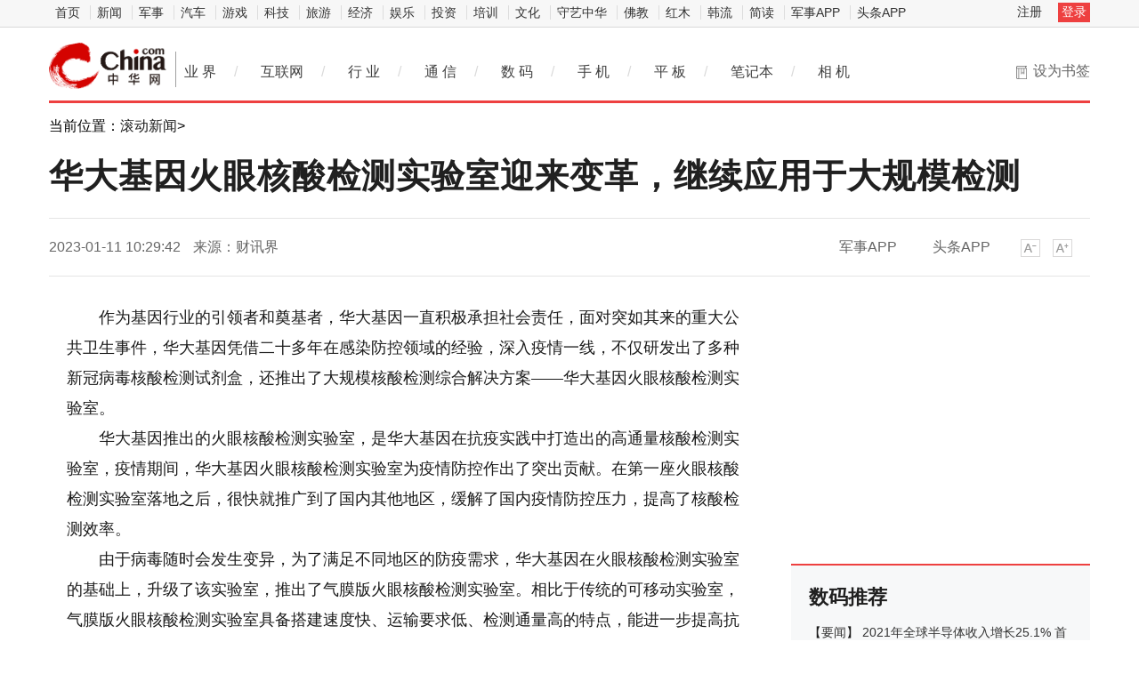

--- FILE ---
content_type: text/html
request_url: https://digi.china.com/digi/20230111/202301111210282.html
body_size: 11361
content:
<!doctype html>
<html>
<head>
<meta charset="utf-8">
<title>华大基因火眼核酸检测实验室迎来变革，继续应用于大规模检测_中华网</title>
<meta name="keywords" content="产业资讯,科技动态,IT业界,通信,互联网,家电,数字生活,IT幽默,IPTV,3G,WEB2.0,IT人物,曝光台,科普,科学探索,科技新品,奇趣异事,手机,数码相机,MP3,笔记本,奇趣硬件">
<meta name="description" content="作为基因行业的引领者和奠基者，华大基因一直积极承担社会责任，面对突如其来的重大公共卫生事件，华大基因凭借二十多年在感染防控领域的经   ">	
<meta http-equiv="Cache-Control" content="no-siteapp" />
<meta http-equiv="Cache-Control" content="no-transform" />
<meta http-equiv="Content-Security-Policy" content="upgrade-insecure-requests">
<link href="https://tech.china.com/static_digi/css/article-style.css" rel="stylesheet" />
<link href="https://tech.china.com/static_digi/css/video-js.min.css" rel="stylesheet" media="all" />
<link href="https://tech.china.com/static_digi/css/style_print.css" rel="stylesheet" media="print" />
<script src="https://tech.china.com/static_digi/js/jquery-1.11.1.min.js"></script>
<link rel="shortcut icon" href="https://tech.china.com/static_digi/images/favicon.ico" type="image/x-icon">	
<script src="https://tech.china.com/static_digi/js/uaredirect.js"></script>
<SCRIPT type=text/javascript>uaredirect("http://m.tech.china.com/digi/digi/20230111/202301111210282.html");</SCRIPT>	
<!--控制字体大小js-->	
<script src="https://tech.china.com/static_digi/js/function.js"></script>
<!--控制字体大小js-->
<style>
 .top_header_logo {
    position: relative;
    width: 195px;
    height: 50px;
    display: block;
    float: left;
    background: url(//www.china.com/zh_cn/img1905/2020/v21_logo@2x.png) no-repeat 0 50%;
    background-size: auto 30px;
}
.main-header .top_header_logo a {
    display: block;
    height: 100%;
    font-size: 12px;
    overflow: hidden;
    text-indent: -666px;
} 
.top_header_logo_channel {
    float: left;
    font-size: 29px;
    line-height: 50px;
    color: #000;
}
#chan_newsDetail{text-indent: 2em;}
#chan_newsDetail img{max-width: 600px !important;height: auto !important;margin: auto;display: block;}
</style>	
</head>
<!--导航栏-1start-->	
<div class="channel-nav-bg">
  <div class="channel-nav">
    <div class="channel-nav-list"> 
	<a href="http://www.china.com/" target="_blank">首页</a>
	<a href="//news.china.com/" target="_blank">新闻</a>
	<a href="//military.china.com" target="_blank">军事</a>
	<a href="http://auto.china.com/" target="_blank">汽车</a>
	<a href="http://game.china.com/" target="_blank">游戏</a>
	<a href="http://tech.china.com/" target="_blank">科技</a>
	<a href="http://travel.china.com/" target="_blank">旅游</a>
	<a href="http://finance.china.com/" target="_blank">经济</a>
	<a href="http://ent.china.com/" target="_blank">娱乐</a>
	<a href="http://money.china.com" target="_blank">投资</a>
	<a href="http://peixun.china.com" target="_blank">培训</a>
	<a href="http://culture.china.com/" target="_blank">文化</a>
	<a href="http://shouyi.china.com/" target="_blank">守艺中华</a>
	<a href="//fo.china.com/" target="_blank">佛教</a>
	<a href="http://hongmu.china.com" target="_blank">红木</a>
	<a href="http://korea.china.com/" target="_blank">韩流</a>
	<a href="http://club.china.com/" target="_blank">简读</a>
	<a href="//toutiaoapp.china.com/public/download?appName=ch_mil&channel=china5" target="_blank">军事APP</a>
	<a href="//toutiaoapp.china.com/public/download?appName=ch_hl&channel=china5" target="_blank">头条APP</a> 
	  </div>
    <div class="channel-nav-login" id="chanTopNavLogin"> <a href="#" target="_blank">注册</a> <a href="#" class="channel-nav-entry" target="_blank">登录</a> </div>
  </div>
</div>		
<!--导航栏-1end-->
<!--导航栏-2start-->	
<div class="main-header">
  <h1 class="top_header_logo"><a href="/" target="_blank">中华网数码</a></h1>
  <a href="http://digi.china.com/" target="_blank"><div class="top_header_logo_channel"></div></a>
  <div class="header-addfav">设为书签<span class="header-addfav-area"><strong>Ctrl+D</strong>将本页面保存为书签，全面了解最新资讯，方便快捷。</span></div>
<div id="newsNav"> 
  <a href="https://tech.china.com/articles/" target="_blank">业 界</a><em>/</em> 
  <a href="https://tech.china.com/internet/" target="_blank">互联网</a><em>/</em> 
  <a href="https://tech.china.com/industrys/" target="_blank">行 业</a><em>/</em> 
  <a href="https://tech.china.com/telphone/" target="_blank">通 信</a><em>/</em> 
  <a href="https://digi.china.com/" target="_blank">数 码</a><em>/</em> 
  <a href="https://digi.china.com/smartphone/" target="_blank">手 机</a><em>/</em> 
  <a href="https://digi.china.com/tabletpc/" target="_blank">平 板</a><em>/</em> 
  <a href="https://digi.china.com/notebookpc/" target="_blank">笔记本</a><em>/</em> 
  <a href="https://digi.china.com/cameradv/" target="_blank">相 机</a> 
  <a href="https://digi.china.com/peixun/" target="_blank" style="display:none">培训</a> 
  <a href="https://digi.china.com/school/" target="_blank" style="display:none">学校</a> 
  <a href="https://digi.china.com/kechengs/" target="_blank" style="display:none">课程</a> 
</div>
</div>
<!--导航栏-2end-->
<!--位置导航start-->	
<div class="epMisc" id="epMisc">
  <div class="epMiscCon">
    <div id="chan_breadcrumbs">当前位置：<a href="http://digi.china.com/gdxw/">滚动新闻</a>></div>
  </div>
</div>
<!--位置导航end-->	
<div id="chan_mainBlk" class="clearfix">
<!--标题start-->	
  <h1 id="chan_newsTitle">华大基因火眼核酸检测实验室迎来变革，继续应用于大规模检测</h1>
<!--标题end-->		
  <div class="chan_newsInfo" id="chan_newsInfo">
    <div class="chan_newsInfo_body" id="js-article-title" data-grid="300">
      <div class="chan_newsInfo_title">华大基因火眼核酸检测实验室迎来变革，继续应用于大规模检测</div>
      <div class="chan_newsInfo_source"><span class="time">2023-01-11 10:29:42</span> <span class="source">来源：财讯界</span> </div>
      <div class="chan_newsInfo_link" id=“chan_newsInfo_link”> <a href="#" class="chan_newsInfo_font_small" onclick="doZoom('chan_newsDetail',-1); return false;">小</a> <a href="#" class="chan_newsInfo_font_big" onclick="doZoom('chan_newsDetail',1); return false;">大</a>
        <div class="cn_share"> </div> </div>
      <div class="chan_app_upload"><a href="https://toutiaoapp.china.com/public/download?appName=ch_mil&channel=china4" target="_blank">军事APP</a><a href="https://toutiaoapp.china.com/public/download?appName=ch_hl&channel=china4" target="_blank">头条APP</a></div>
    </div>
  </div>
  <div id="chan_mainBlk_lft"> 
<script>
/**
* 通过data-grid属性获取浮动开始位置
*  @param {type} id 从id元素位置开始浮动
*  @param {int} 传入滚动数值
*  @param {type} end 滚动到id元素位置停止浮动
*/
function itemPosition(start,scroll,end){
  var id = $('#'+start),
      end = end||'',
      endgrid = 0;
  if(id.length>0){
      if($('#'+end).length>0){
          var endobj = $('#'+end);
          endgrid = endobj.offset().top;
      }
      //console.log(endgrid);
      var figure = id.attr('data-grid') || id.offset().top;
      if(scroll>figure){
          if(endgrid && scroll>endgrid){
              id.removeClass("fixed");
          }else{
              id.addClass("fixed");
          }
      }else{
          id.removeClass("fixed");
      }
  }
};

/**
* 整体函数调用相关
*/
function init(){
// 窗口上下滚动相关
    $(window).scroll(function() {
        var scltop = $(window).scrollTop();
        // 导航浮动
        itemPosition('js-article-title',scltop,'js-article-bottom');//终极页
        });
}
$(function(){
  init();
});
</script>
    <div id="chan_newsBlk">
      <div id="chan_newsDetail">
				
                <p>作为基因行业的引领者和奠基者，华大基因一直积极承担社会责任，面对突如其来的重大公共卫生事件，华大基因凭借二十多年在感染防控领域的经验，深入疫情一线，不仅研发出了多种新冠病毒核酸检测试剂盒，还推出了大规模核酸检测综合解决方案&mdash;&mdash;华大基因火眼核酸检测实验室。</p>
<p>华大基因推出的火眼核酸检测实验室，是华大基因在抗疫实践中打造出的高通量核酸检测实验室，疫情期间，华大基因火眼核酸检测实验室为疫情防控作出了突出贡献。在第一座火眼核酸检测实验室落地之后，很快就推广到了国内其他地区，缓解了国内疫情防控压力，提高了核酸检测效率。</p>
<p>由于病毒随时会发生变异，为了满足不同地区的防疫需求，华大基因在火眼核酸检测实验室的基础上，升级了该实验室，推出了气膜版火眼核酸检测实验室。相比于传统的可移动实验室，气膜版火眼核酸检测实验室具备搭建速度快、运输要求低、检测通量高的特点，能进一步提高抗疫响应速度。疫情期间，华大基因火眼核酸检测实验室已成了抗疫的&ldquo;中国名片&rdquo;，得到了国内外众多专业人士的认可。截至到目前，华大基因已在全球超30个国家和地区落地运营近百座火眼核酸检测实验室，为全球抗疫作出了突出贡献。</p>
<p>如今，国家已经开放了新的防疫政策，这也代表着火眼核酸检测实验室将迎来新变革。火眼核酸检测实验室本就是华大基因在疫情下的产物，后疫情时代，火眼核酸检测实验室仍旧可以在大规模人群检测方面发挥重要作用。</p>
<p>华大基因作为一家生物科技公司，一直坚持&ldquo;防大于治、人人可及&rdquo;<a href='http://y.ctocio.com.cn/' target='_blank' style='text-decoration: none;'>的</a>公共卫生普惠精准防控理念。他们在疫情期间做出的贡献，各国有目共睹，目前华大基因已成了众多海外检测机构的重要合作对象，这也代表着华大基因未来将会有更多的发展空间。</p>
<p>疫情期间，华大基因一直在积极拓展海外业务，为了帮助沙特控制本地的疫情，他们与沙特政府推进合作，成立合资公司，帮助他们建立了火眼核酸检测实验室。为了帮助本地的医护人员熟悉火眼核酸检测实验室的运营和工作流程，他们还派了上百名工作人员来到沙特，为他们提供一定的技术支持。沙特政府也十分感谢华大基因与他们的合作，为他们捐赠火眼核酸检测实验室。</p>
<p>华大基因还与塞尔维亚展开了合作，不仅帮助塞尔维亚打造了火眼核酸检测实验室，还进一步的提高了塞尔维亚传染病病原体分子诊断能力。目前，通过华大基因专业技术人员的指导，塞尔维亚已首次独立完成WES和WGS测序工作。</p>
<p>未来，华大基因将继续秉持着&ldquo;基因科技造福人类&rdquo;的理念，继续用基因科技服务于人类，为人类健康谋取更多的福利。</p>
<p>免责声明：市场有风险，选择需谨慎!此文仅供参考，不作买卖依据。</p>
<p class="editor">责任编辑：kj005</p>		  
				<!--文章投诉热线-->
				<a style="display:block;margin-top:100px;font-size:14px; text-decoration: none;"> 文章投诉热线:156 0057 2229&nbsp; 投诉邮箱:29132 36@qq.com</a>      </div>
      <div class="pageStyle5">
        <div id="chan_multipageNumN"></div>
      </div>
      <div id="IndiKeyword" class="IndiKeyword">关键词：</div>
      <!-- 关键字搜索条 -->
<!--广告start 640*90-->		
<div class="adsame padtop10"><script async src="//pagead2.googlesyndication.com/pagead/js/adsbygoogle.js"></script>
<!-- 970*90��ɫ -->
<ins class="adsbygoogle"
     style="display:inline-block;width:640px;height:90px"
     data-ad-client="ca-pub-2539936277555907"
     data-ad-slot="7211786270"></ins>
<script>
(adsbygoogle = window.adsbygoogle || []).push({});
</script></div>
<!--广告end 640*90-->		
<!--文章start-->
<div class="epbWrap">
<div class="eppagebottom clearfix" id="eppagebottom">
	
  <div class="imgNews"> <a target="_blank" href="http://digi.china.com/digi/20220110/20220110980525.html">
	<div class="imgBox"> <img alt="2021三季度企业级SSD市场统计：三星出货份额过半" src="http://techchina.nancai.net/2022/0110/20220110011237526.jpg" /> </div>
	<p class="imgTit">2021三季度企业级SSD市场统计：三星出货份额过半</p>
	</a> </div>
	
  <div class="imgNews"> <a target="_blank" href="http://digi.china.com/digi/20211216/20211216954078.html">
	<div class="imgBox"> <img alt="我国仍有1.4亿老年人使用功能机 数字鸿沟问题凸显" src="http://techchina.nancai.net/2021/1216/20211216105751383.png" /> </div>
	<p class="imgTit">我国仍有1.4亿老年人使用功能机 数字鸿沟问题凸显</p>
	</a> </div>
	
  <div class="imgNews"> <a target="_blank" href="http://digi.china.com/digi/20211216/20211216953949.html">
	<div class="imgBox"> <img alt="8GB+256GB版本！OPPO Find N预售抢购一空" src="http://techchina.nancai.net/2021/1216/20211216102647424.png" /> </div>
	<p class="imgTit">8GB+256GB版本！OPPO Find N预售抢购一空</p>
	</a> </div>
	
  <div class="imgNews"> <a target="_blank" href="http://digi.china.com/digi/20180530/20180530145403.html">
	<div class="imgBox"> <img alt="培养一名航天员到底有多难？" src="http://imgkepu.gmw.cn/attachement/jpg/site2/20180530/94c69122e4b71c7846ba01.jpg" /> </div>
	<p class="imgTit">培养一名航天员到底有多难？</p>
	</a> </div>
</div>
</div>
<!--文章end--> 
</div> 
 
    <!--为你推荐start-->
    <div class="chan_wntj" id="chan_wntj">
      <div class="chan_wntjcon" id="chan_wntjcon0">
		<div class="wntjItem item_defaultView clearfix">
          <div class="item_con" style="float: left;">
            <div class="item-text">
              <h3 class="tit"><a href="http://digi.china.com/article/20221114/112022_1177738.html" target="_blank">个保法颁布一周年：个性化广告发展需平衡隐私保护与用户体验</a></h3>
              <div class="item_foot"><span class="time">2022-11-14 11:53:20</span><span class="tag" >个保法颁布一周年：个性化广告发展需平衡隐私保护与用户体验</span></div>
            </div>
          </div>
        </div>  
		  
        <div class="wntjItem item_defaultView clearfix">
          <div class="item_img loading"><a href="http://digi.china.com/digi/20220209/202202091003933.html" target="_blank"><img class="lazy" src="http://techchina.nancai.net/2022/0209/20220209114814297.jpg" data-original="http://techchina.nancai.net/2022/0209/20220209114814297.jpg"></a></div>
          <div class="item_con">
            <div class="item-text">
              <h3 class="tit"><a href="http://digi.china.com/digi/20220209/202202091003933.html" target="_blank">2022年全球折叠手机总销量将首度超过千万部大关</a></h3>
              <div class="item_foot"><span class="time">2022-02-09 11:40:21</span><span class="tag" >2022年全球折叠手机总销量将首度超过千万部大关</span></div>
            </div>
          </div>
        </div>  
		  
        <div class="wntjItem item_defaultView clearfix">
          <div class="item_img loading"><a href="http://digi.china.com/digi/20220208/202202081003069.html" target="_blank"><img class="lazy" src="https://img1.mydrivers.com/img/20220201/Sc5e845c1-ff1f-404b-84f0-adf9c4bead56.jpg" data-original="https://img1.mydrivers.com/img/20220201/Sc5e845c1-ff1f-404b-84f0-adf9c4bead56.jpg"></a></div>
          <div class="item_con">
            <div class="item-text">
              <h3 class="tit"><a href="http://digi.china.com/digi/20220208/202202081003069.html" target="_blank">印度市场智能手机出货量出炉：vivo占比排名第三</a></h3>
              <div class="item_foot"><span class="time">2022-02-08 11:19:13</span><span class="tag" >印度市场智能手机出货量出炉：vivo占比排名第三</span></div>
            </div>
          </div>
        </div>  
		  
        <div class="wntjItem item_defaultView clearfix">
          <div class="item_img loading"><a href="http://digi.china.com/digi/20220207/202202071002613.html" target="_blank"><img class="lazy" src="http://upload.cheaa.com/2022/0204/1643948518272.png" data-original="http://upload.cheaa.com/2022/0204/1643948518272.png"></a></div>
          <div class="item_con">
            <div class="item-text">
              <h3 class="tit"><a href="http://digi.china.com/digi/20220207/202202071002613.html" target="_blank">平板电脑进入新的竞争阶段 重新夺回市场主导权</a></h3>
              <div class="item_foot"><span class="time">2022-02-07 16:52:08</span><span class="tag" >平板电脑进入新的竞争阶段 重新夺回市场主导权</span></div>
            </div>
          </div>
        </div>  
		  
        <div class="wntjItem item_defaultView clearfix">
          <div class="item_img loading"><a href="http://digi.china.com/digi/20220127/20220127997481.html" target="_blank"><img class="lazy" src="https://img.cnmo.com/1890_600x1000/1889247.jpg" data-original="https://img.cnmo.com/1890_600x1000/1889247.jpg"></a></div>
          <div class="item_con">
            <div class="item-text">
              <h3 class="tit"><a href="http://digi.china.com/digi/20220127/20220127997481.html" target="_blank">2021年四季度中国手机市场苹果占有率位居第一</a></h3>
              <div class="item_foot"><span class="time">2022-01-27 13:33:34</span><span class="tag" >2021年四季度中国手机市场苹果占有率位居第一</span></div>
            </div>
          </div>
        </div>  
		  
        <div class="wntjItem item_defaultView clearfix">
          <div class="item_img loading"><a href="http://digi.china.com/digi/20220126/20220126996489.html" target="_blank"><img class="lazy" src="http://techchina.nancai.net/2022/0126/20220126031003595.jpg" data-original="http://techchina.nancai.net/2022/0126/20220126031003595.jpg"></a></div>
          <div class="item_con">
            <div class="item-text">
              <h3 class="tit"><a href="http://digi.china.com/digi/20220126/20220126996489.html" target="_blank">预测2022年中国市场智能机销量达3.4亿部 同比增长8%</a></h3>
              <div class="item_foot"><span class="time">2022-01-26 14:57:26</span><span class="tag" >预测2022年中国市场智能机销量达3.4亿部 同比增长8%</span></div>
            </div>
          </div>
        </div>  
  
      </div>
    </div>
    <!--为你推荐end--> 
 
    <!--相关新闻start-->
    <div class="chan_xgxw" id="chan_xgxw">
      <h3 class="chan_xgxwhd"><strong>相关新闻</strong></h3>
      <div class="chan_xgxwbd">
		  
        <div class="wntjItem item_titleView clearfix">
          <div class="item_con">
            <h3 class="tit"><a href="http://digi.china.com/digi/20230212/202302121222041.html" target="_blank">民政专干携手多家爱心企业与惠宁康复残障人士共度元宵佳节</a></h3>
            <p class="desc"><a href="http://digi.china.com/digi/20230212/202302121222041.html" target="_blank">2023年2月5日，抓住了春节的尾巴，长沙县春华镇民政专干与湖南快杰电梯有限公司、志和素质教育学校、长...</a></p>
          </div>
          <div class="item_foot"> <span class="time">2023-02-12 10:42:47</span> <!--<span class="tag"></span>--> </div>
        </div>
		  
        <div class="wntjItem item_titleView clearfix">
          <div class="item_con">
            <h3 class="tit"><a href="http://digi.china.com/digi/20230211/202302111221995.html" target="_blank">被《鹅鸭杀》卷起来的派对游戏，实时语音为游戏添加“BUFF”</a></h3>
            <p class="desc"><a href="http://digi.china.com/digi/20230211/202302111221995.html" target="_blank">火到炸服停服三天、梗图满天飞、下载连续霸榜7天、频繁上热搜&hellip;&hellip;游戏春节档上《Goose Goose Duck》、...</a></p>
          </div>
          <div class="item_foot"> <span class="time">2023-02-11 19:10:44</span> <!--<span class="tag"></span>--> </div>
        </div>
		  
        <div class="wntjItem item_titleView clearfix">
          <div class="item_con">
            <h3 class="tit"><a href="http://digi.china.com/digi/20230211/202302111221953.html" target="_blank">风口来了，邻兔驿站迎风而上！</a></h3>
            <p class="desc"><a href="http://digi.china.com/digi/20230211/202302111221953.html" target="_blank">随着线上线下的不断融合,消费市场正在经历新一轮的深刻变革,行业间的协同效应日益显著,新模式、新业态、...</a></p>
          </div>
          <div class="item_foot"> <span class="time">2023-02-11 15:23:14</span> <!--<span class="tag"></span>--> </div>
        </div>
		  
        <div class="wntjItem item_titleView clearfix">
          <div class="item_con">
            <h3 class="tit"><a href="http://digi.china.com/digi/20230211/202302111221896.html" target="_blank">粮食之实，邳州之祉</a></h3>
            <p class="desc"><a href="http://digi.china.com/digi/20230211/202302111221896.html" target="_blank">仓禀实,天下安。粮食,国计民生的基石,国家安全的底线。此之觉悟，江苏一以贯之。 江苏守牢粮食这块压舱...</a></p>
          </div>
          <div class="item_foot"> <span class="time">2023-02-11 09:26:46</span> <!--<span class="tag"></span>--> </div>
        </div>
		  
        <div class="wntjItem item_titleView clearfix">
          <div class="item_con">
            <h3 class="tit"><a href="http://digi.china.com/digi/20230210/202302101221879.html" target="_blank">FLORAE品鉴会圆满举行，携洋葱探秘“自然疗愈”力</a></h3>
            <p class="desc"><a href="http://digi.china.com/digi/20230210/202302101221879.html" target="_blank">当我们讨论新时代女性崛起时，我们在讨论什么?事业，家庭，亦或是女性本身      新时代女性崛起不...</a></p>
          </div>
          <div class="item_foot"> <span class="time">2023-02-10 19:59:16</span> <!--<span class="tag"></span>--> </div>
        </div>
		  
        <div class="wntjItem item_titleView clearfix">
          <div class="item_con">
            <h3 class="tit"><a href="http://digi.china.com/digi/20230210/202302101221870.html" target="_blank">智能马桶哪个牌子好，摩恩智能马桶助你解锁居家生活幸福体验</a></h3>
            <p class="desc"><a href="http://digi.china.com/digi/20230210/202302101221870.html" target="_blank">摘要：智能化家居时代，智能马桶逐渐走进千家万户，摩恩智能马桶系列产品，经过不断升级迭代，技术创新...</a></p>
          </div>
          <div class="item_foot"> <span class="time">2023-02-10 18:54:12</span> <!--<span class="tag"></span>--> </div>
        </div>
		  
        <div class="wntjItem item_titleView clearfix">
          <div class="item_con">
            <h3 class="tit"><a href="http://digi.china.com/digi/20230210/202302101221846.html" target="_blank">尊守道酒业：重品质以恒持 打造国民高端酱酒</a></h3>
            <p class="desc"><a href="http://digi.china.com/digi/20230210/202302101221846.html" target="_blank">赤水河畔，群山环绕。地处黔北的茅台镇，水质优良，气候独特，集厚重的古盐文化、灿烂的长征文化和神秘...</a></p>
          </div>
          <div class="item_foot"> <span class="time">2023-02-10 18:06:08</span> <!--<span class="tag"></span>--> </div>
        </div>
		  
        <div class="wntjItem item_titleView clearfix">
          <div class="item_con">
            <h3 class="tit"><a href="http://digi.china.com/digi/20230210/202302101221843.html" target="_blank">超店有数：美妆品牌Colorkey快速实现TikTok生意赚钱3招-选爆品、挑达人、查竞对</a></h3>
            <p class="desc"><a href="http://digi.china.com/digi/20230210/202302101221843.html" target="_blank">根据中商产业研究院数据，2022年1-6月中国美容化妆品及洗护用品出口量484138吨，同比增长8 6%，并且在2...</a></p>
          </div>
          <div class="item_foot"> <span class="time">2023-02-10 17:59:26</span> <!--<span class="tag"></span>--> </div>
        </div>
		  
        <div class="wntjItem item_titleView clearfix">
          <div class="item_con">
            <h3 class="tit"><a href="http://digi.china.com/digi/20230210/202302101221811.html" target="_blank">燕之屋省级“绿色工厂”揭牌仪式圆满落幕，树立企业绿色发展里程碑</a></h3>
            <p class="desc"><a href="http://digi.china.com/digi/20230210/202302101221811.html" target="_blank">2月9日，燕之屋隆重举行省级绿色工厂揭牌仪式，福建省食品工业协会党组织书记、荣誉会长林玉明，福建省...</a></p>
          </div>
          <div class="item_foot"> <span class="time">2023-02-10 17:40:50</span> <!--<span class="tag"></span>--> </div>
        </div>
		  
        <div class="wntjItem item_titleView clearfix">
          <div class="item_con">
            <h3 class="tit"><a href="http://digi.china.com/digi/20230210/202302101221807.html" target="_blank">天合光能与欧洲Low Carbon签订超1GW订单， N型i-TOPCon + 210R组件引爆海外市场</a></h3>
            <p class="desc"><a href="http://digi.china.com/digi/20230210/202302101221807.html" target="_blank">近日，天合光能与英国可再生能源投资与开发商Low Carbon签署了为期三年的框架协议，为该企业在欧洲的多...</a></p>
          </div>
          <div class="item_foot"> <span class="time">2023-02-10 17:29:40</span> <!--<span class="tag"></span>--> </div>
        </div>
      </div>
    </div>
    <!--相关新闻end--> 
  </div>
  <div id="chan_mainBlk_rgt">
  <div class="show_adver" style="width: 300px;margin: 10px 0;"><div class="adver_3"><script type="text/javascript" src="https://user.042.cn/adver/adver.js"></script><script type="text/javascript">getAdvert('.adver_3',1,'300px','300px');</script></div></div>
<!--广告start-->	  
<div class="side_dvs padtop0"><div class="block" style="margin-bottom:10px">

	<div class="block-content">
<script async src="//pagead2.googlesyndication.com/pagead/js/adsbygoogle.js"></script>
<!-- 300*250 -->
<ins class="adsbygoogle"
     style="display:inline-block;width:300px;height:250px"
     data-ad-client="ca-pub-2539936277555907"
     data-ad-slot="8688519473"></ins>
<script>
(adsbygoogle = window.adsbygoogle || []).push({});
</script>
		

    </div>

</div>




</div>
<!--广告end-->	  
    <!--科技推荐start-->
    <div class="side_zhtj">
      <h3 class="hd"><strong>数码推荐</strong></h3>
      <div class="side_zhtj_con">
        <ul class="side_zhtj_news">
			
          <li><em>【<a href="http://digi.china.com/yaowen/" target="_blank">要闻</a>】</em> <span><a href="http://digi.china.com/digi/20220208/202202081003205.html" target="_blank" >2021年全球半导体收入增长25.1% 首破5000亿大关</a></span></li>
			
          <li><em>【<a href="http://digi.china.com/yaowen/" target="_blank">要闻</a>】</em> <span><a href="http://digi.china.com/digi/20220208/202202081003082.html" target="_blank" >2021年国内手机SOC销量榜公布：联发科出货量第一</a></span></li>
			
          <li><em>【<a href="http://digi.china.com/yaowen/" target="_blank">要闻</a>】</em> <span><a href="http://digi.china.com/digi/20220208/202202081002907.html" target="_blank" >2021年全球笔记本电脑出货量达2.68亿台 增长19%</a></span></li>
			
          <li><em>【<a href="http://digi.china.com/yaowen/" target="_blank">要闻</a>】</em> <span><a href="http://digi.china.com/digi/20220208/202202081002885.html" target="_blank" >2021年全球平板出货量1.69亿台 同比增长3.2%</a></span></li>
			
          <li><em>【<a href="http://digi.china.com/yaowen/" target="_blank">要闻</a>】</em> <span><a href="http://digi.china.com/digi/20220207/202202071002490.html" target="_blank" >SSD固态价格有望迎新低 预计第一季度环比下跌8~13%</a></span></li>
			
          <li><em>【<a href="http://digi.china.com/yaowen/" target="_blank">要闻</a>】</em> <span><a href="http://digi.china.com/digi/20220207/202202071002109.html" target="_blank" >2021年全球平板电脑出货量同比增长3.2%至1.688亿台</a></span></li>
        </ul>
      </div>
    </div>
    <!--科技推荐end-->
<!--广告start-->	  
<div class="side_dvs padtop10"><div class="block" style="margin-bottom:10px">

	<div class="block-content">
<script async src="//pagead2.googlesyndication.com/pagead/js/adsbygoogle.js"></script>
<!-- 300*250蓝色 -->
<ins class="adsbygoogle"
     style="display:inline-block;width:300px;height:250px"
     data-ad-client="ca-pub-2539936277555907"
     data-ad-slot="1165252676"></ins>
<script>
(adsbygoogle = window.adsbygoogle || []).push({});
</script>
	

    </div>

</div>




</div>
<!--广告end-->	    
    <!--数码图片start-->
    <div class="side_todayPic">
      <h3 class="hd"><strong>数码图片</strong></h3>
      <div class="side_todayPic_con" id="rt1431">
		  
        <div class="wntjItem item_sideView"> <a href="http://digi.china.com/article/20230116/012023_1212901.html" class="clearfix" target="_blank">
          <div class="item_img"> <img src="http://img.cnmtpt.com/UEditor/Picfile/20230113/6380922595797010433734951.png"> </div>
          <div class="item_con">
            <h3 class="tit">全新ICON“热潮APP”来袭 打响《中国热潮音K歌大赛》 百万豪礼疯狂洒</h3>
          </div>
          </a> </div>
		  
        <div class="wntjItem item_sideView"> <a href="http://digi.china.com/article/20220915/092022_1142963.html" class="clearfix" target="_blank">
          <div class="item_img"> <img src="https://aliypic.oss-cn-hangzhou.aliyuncs.com/Uploadfiles/20220915/2022091516272229.001.jpeg"> </div>
          <div class="item_con">
            <h3 class="tit">手持周杰伦同款手办蓝牙音响K歌麦克风，与好友享受K歌乐趣!</h3>
          </div>
          </a> </div>
		  
        <div class="wntjItem item_sideView"> <a href="http://digi.china.com/article/20220908/092022_1139078.html" class="clearfix" target="_blank">
          <div class="item_img"> <img src="http://drdbsz.oss-cn-shenzhen.aliyuncs.com/2209080957372012118864.png"> </div>
          <div class="item_con">
            <h3 class="tit">iPhone 14来了！PITAKA凯夫拉手机壳与苹果同步上线</h3>
          </div>
          </a> </div>
		  
        <div class="wntjItem item_sideView"> <a href="http://digi.china.com/article/20220329/032022_1039767.html" class="clearfix" target="_blank">
          <div class="item_img"> <img src="https://home.maoyijie.cn/ueditor/php/upload/image/20220329/1648535443142564.jpg"> </div>
          <div class="item_con">
            <h3 class="tit">居家学习孩子沉迷手机？聪明家长用IPRO，孩子不生气还听话</h3>
          </div>
          </a> </div>
      </div>
    </div>
    <!--数码图片end--> 
    <!--广告位start-->
    <div class="side_dvs padtop10"><div class="block" style="margin-bottom:10px">

	<div class="block-content">
<script async src="//pagead2.googlesyndication.com/pagead/js/adsbygoogle.js"></script>
<!-- 300*250 -->
<ins class="adsbygoogle"
     style="display:inline-block;width:300px;height:250px"
     data-ad-client="ca-pub-2539936277555907"
     data-ad-slot="5595452274"></ins>
<script>
(adsbygoogle = window.adsbygoogle || []).push({});
</script>
		

    </div>

</div>



</div>
    <!--广告位end-->
    <!--新闻排行start-->
    <div class="side_chan">
      <h3 class="side_chanTit"><strong>新闻排行</strong></h3>
      <div class="epReci">
        <ul class="epReciList" id="epReciList">
			
          <li><em class="epReciInd"><i class="ind-1">1</i></em>
            <h3 class="epReciHotword"><a href="http://m.tech.china.com/redian/2022/1109/112022_1174824.html" target="_blank">从&ldquo;小树苗&rdquo;到&ldquo;大森林&rdquo; 成都...</h3>
            </a><!--<span class="epReciValue">2022-11-09 21:02:27 </span>--></li>
			
          <li><em class="epReciInd"><i class="ind-2">2</i></em>
            <h3 class="epReciHotword"><a href="http://hea.china.com/hea/20220209/202202091004028.html" target="_blank">探索新赛道 哪个领域能成为家电...</h3>
            </a><!--<span class="epReciValue">2022-02-09 13:36:17 </span>--></li>
			
          <li><em class="epReciInd"><i class="ind-3">3</i></em>
            <h3 class="epReciHotword"><a href="http://hea.china.com/hea/20220209/202202091004027.html" target="_blank">2021年全球TV出货下降6.2% 面板...</h3>
            </a><!--<span class="epReciValue">2022-02-09 13:36:15 </span>--></li>
			
          <li><em class="epReciInd"><i class="ind-4">4</i></em>
            <h3 class="epReciHotword"><a href="http://hea.china.com/hea/20220209/202202091004026.html" target="_blank">巨头争相布局全屋智能 市场向AI...</h3>
            </a><!--<span class="epReciValue">2022-02-09 13:36:13 </span>--></li>
			
          <li><em class="epReciInd"><i class="ind-5">5</i></em>
            <h3 class="epReciHotword"><a href="http://hea.china.com/hea/20220209/202202091004023.html" target="_blank">Mini LED市场不及预期 产业陷...</h3>
            </a><!--<span class="epReciValue">2022-02-09 13:40:47 </span>--></li>
			
          <li><em class="epReciInd"><i class="ind-6">6</i></em>
            <h3 class="epReciHotword"><a href="http://hea.china.com/hea/20220209/202202091004022.html" target="_blank">海南省市场监管局抽查10批次快热...</h3>
            </a><!--<span class="epReciValue">2022-02-09 13:39:59 </span>--></li>
			
          <li><em class="epReciInd"><i class="ind-7">7</i></em>
            <h3 class="epReciHotword"><a href="http://hea.china.com/hea/20220209/202202091004021.html" target="_blank">智能化开辟产品创新边界 智能坐...</h3>
            </a><!--<span class="epReciValue">2022-02-09 13:36:14 </span>--></li>
			
          <li><em class="epReciInd"><i class="ind-8">8</i></em>
            <h3 class="epReciHotword"><a href="http://hea.china.com/hea/20220209/202202091004020.html" target="_blank">中国制造主导高端冰箱 进入新一...</h3>
            </a><!--<span class="epReciValue">2022-02-09 13:36:12 </span>--></li>
			
          <li><em class="epReciInd"><i class="ind-9">9</i></em>
            <h3 class="epReciHotword"><a href="http://digi.china.com/digi/20220209/202202091003996.html" target="_blank">苹果或正开发Apple Music新功能...</h3>
            </a><!--<span class="epReciValue">2022-02-09 13:27:59 </span>--></li>
			
          <li><em class="epReciInd"><i class="ind-10">10</i></em>
            <h3 class="epReciHotword"><a href="http://digi.china.com/digi/20220209/202202091003991.html" target="_blank">欧洲智能手机2021年&ldquo;现状&rdquo;：三...</h3>
            </a><!--<span class="epReciValue">2022-02-09 13:27:59 </span>--></li>
        </ul>
      </div>
    </div>
    <!--新闻排行end-->
<!--广告位start-->
    <div class="side_dvs padtop10"><div class="block" style="margin-bottom:10px">
	<div class="block-content">
		<script type="text/javascript">
			(function () {
				var p = "Ryz_" + Math.random().toString(36).slice(2);
				document.write('<div style="" id="' + p + '"></div>');
				(window.ryzenAdSlots = window.ryzenAdSlots || []).push({
					id: "u3730628",
					parent: p,
					cnzz: "1276884035"
				});
			})();
		</script>
    </div>
</div>

</div>
<!--广告位end-->	  
  </div>
</div>
<!--底部start-->
<div class="footer" id="footer"> 
	网上不良信息举报电话：(010)52598588-8758<br>
<img src="https://tech.china.com/static_digi/picture/logo-cdc.png" width="20" height="17"> 
	<a href="http://www.china.com/zh_cn/general/about.html" target="_blank">关于中华网</a> | 
	<a href="http://www.china.com/zh_cn/general/advert.html" target="_blank">广告服务</a> | 
	<a href="http://tech.china.com/abouts/contactus/" target="_blank">联系我们</a> |
	<a href="http://www.china.com/zh_cn/general/job.html" target="_blank">招聘信息</a> |
    <a href="http://www.china.com/zh_cn/general/bqsm.html" target="_blank">版权声明</a> |
    <a href="http://www.china.com/zh_cn/general/legal.html" target="_blank">豁免条款</a> |
    <a href="http://www.china.com/zh_cn/general/links.html" target="_blank">友情链接</a> |
    <a href="http://www.china.com/zh_cn/general/news.html" target="_blank">中华网动态</a><br>	
  版权所有 中华网 
</div>
<script>
(function(){
    var bp = document.createElement('script');
    var curProtocol = window.location.protocol.split(':')[0];
    if (curProtocol === 'https') {
        bp.src = 'https://zz.bdstatic.com/linksubmit/push.js';
    }
    else {
        bp.src = 'http://push.zhanzhang.baidu.com/push.js';
    }
    var s = document.getElementsByTagName("script")[0];
    s.parentNode.insertBefore(bp, s);
})();
</script>
<script>
    var _hmt = _hmt || [];
    (function() {
        var hm = document.createElement("script");
        hm.src = "//hm.baidu.com/hm.js?e07b43d0c5e207061a2291ee94e0c066";
        var s = document.getElementsByTagName("script")[0];
        s.parentNode.insertBefore(hm, s);
    })();
</script>	
<!--底部end--> 
<script charset="UTF-8" language="javascript" src="//data.dzxwnews.com/a.php"></script>	
</body>
</html>

--- FILE ---
content_type: text/html; charset=utf-8
request_url: https://www.google.com/recaptcha/api2/aframe
body_size: 266
content:
<!DOCTYPE HTML><html><head><meta http-equiv="content-type" content="text/html; charset=UTF-8"></head><body><script nonce="Hf1GQdEAV6V1og3O1c2lAQ">/** Anti-fraud and anti-abuse applications only. See google.com/recaptcha */ try{var clients={'sodar':'https://pagead2.googlesyndication.com/pagead/sodar?'};window.addEventListener("message",function(a){try{if(a.source===window.parent){var b=JSON.parse(a.data);var c=clients[b['id']];if(c){var d=document.createElement('img');d.src=c+b['params']+'&rc='+(localStorage.getItem("rc::a")?sessionStorage.getItem("rc::b"):"");window.document.body.appendChild(d);sessionStorage.setItem("rc::e",parseInt(sessionStorage.getItem("rc::e")||0)+1);localStorage.setItem("rc::h",'1769247331465');}}}catch(b){}});window.parent.postMessage("_grecaptcha_ready", "*");}catch(b){}</script></body></html>